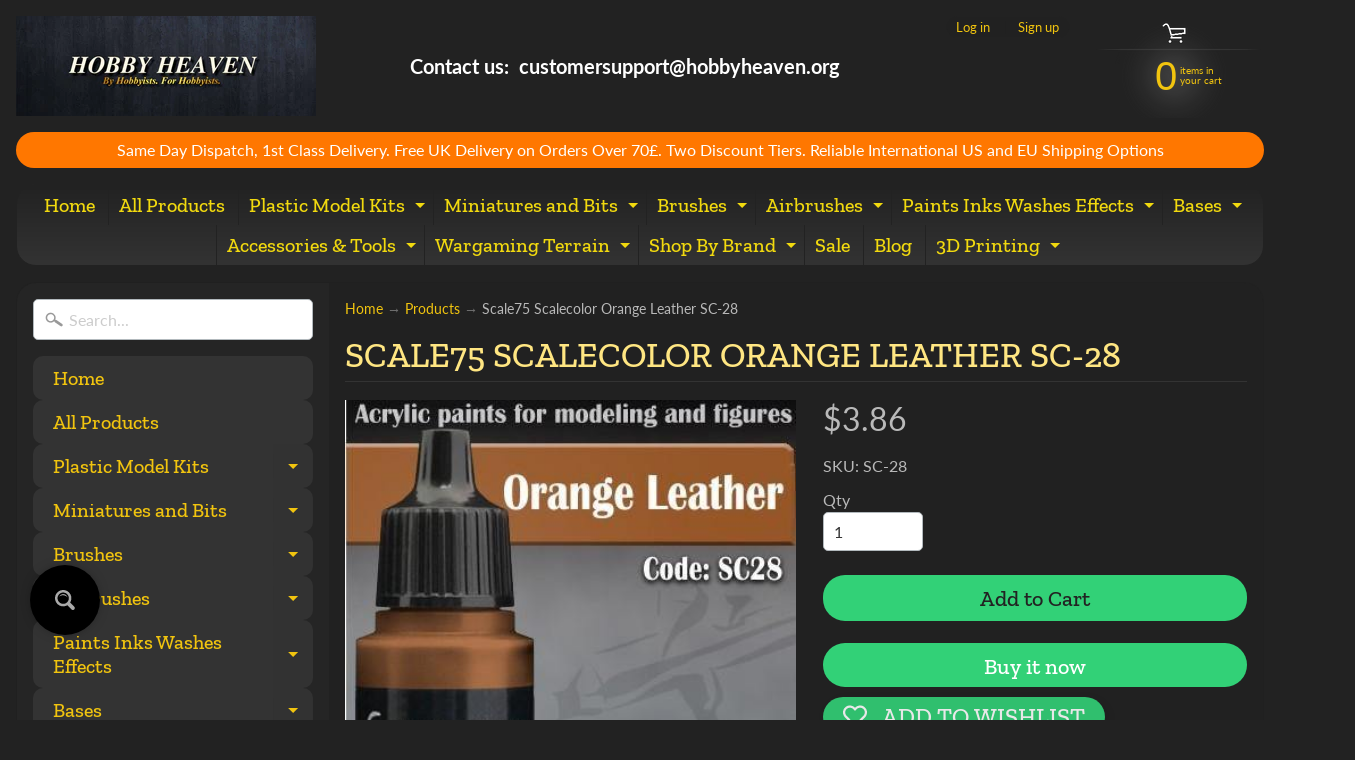

--- FILE ---
content_type: text/javascript; charset=utf-8
request_url: https://hobbyheaven.org/en-us/products/scale75-scalecolor-orange-leather-sc-28.js
body_size: 912
content:
{"id":5242497597600,"title":"Scale75 Scalecolor Orange Leather SC-28","handle":"scale75-scalecolor-orange-leather-sc-28","description":"\u003cdiv style=\"text-align: center;\"\u003e\n\u003cstrong\u003eSCALECOLOR ACRYLIC PAINTS HAVE A SUPER MATT FINISH\u003c\/strong\u003e\u003cspan\u003e \u003c\/span\u003edesired by most professional and amateur miniature painters.\u003c\/div\u003e\n\u003cdiv style=\"text-align: center;\"\u003e\u003cbr\u003e\u003c\/div\u003e\n\u003cdiv style=\"text-align: center;\"\u003eThey are creamy paints and the degree of opacity ALLOWS US TO\u003cspan\u003e \u003c\/span\u003e\u003cstrong\u003eMAKE GLAZES\u003c\/strong\u003e\u003cbr\u003e\u003cstrong\u003eEASILY, ACHIEVING SUPERIOR RESULTS\u003c\/strong\u003e\n\u003c\/div\u003e\n\u003cdiv style=\"text-align: center;\"\u003e\n\u003cstrong\u003e\u003c\/strong\u003e\u003cbr\u003e\n\u003c\/div\u003e\n\u003cdiv style=\"text-align: center;\"\u003eScalecolor is\u003cspan\u003e \u003c\/span\u003e\u003cstrong\u003edesigned to be used with both brush and airbrush.\u003c\/strong\u003e\n\u003c\/div\u003e\n\u003cdiv style=\"text-align: center;\"\u003e\n\u003cbr\u003eThe Scalecolor range has 63 opaque colours.\u003c\/div\u003e\n\u003cdiv style=\"text-align: center;\"\u003e \u003c\/div\u003e","published_at":"2020-05-26T13:28:56+01:00","created_at":"2020-05-26T13:28:56+01:00","vendor":"Scale75","type":"","tags":["Paint","Scale75","Scalecolor"],"price":386,"price_min":386,"price_max":386,"available":true,"price_varies":false,"compare_at_price":null,"compare_at_price_min":0,"compare_at_price_max":0,"compare_at_price_varies":false,"variants":[{"id":34437942509728,"title":"Default Title","option1":"Default Title","option2":null,"option3":null,"sku":"SC-28","requires_shipping":true,"taxable":true,"featured_image":null,"available":true,"name":"Scale75 Scalecolor Orange Leather SC-28","public_title":null,"options":["Default Title"],"price":386,"weight":30,"compare_at_price":null,"inventory_management":"shopify","barcode":"","requires_selling_plan":false,"selling_plan_allocations":[]}],"images":["\/\/cdn.shopify.com\/s\/files\/1\/0271\/9583\/4503\/products\/orange-leather.jpg?v=1614930149","\/\/cdn.shopify.com\/s\/files\/1\/0271\/9583\/4503\/products\/Inktensity_3fdc5923-9b47-4ff5-b5bd-ab022c320ae7.jpg?v=1614930162","\/\/cdn.shopify.com\/s\/files\/1\/0271\/9583\/4503\/products\/Scalecolor1_b196e0e4-d63f-4b14-b72d-8e3170e85f9b.jpg?v=1614930174","\/\/cdn.shopify.com\/s\/files\/1\/0271\/9583\/4503\/products\/Scalecolor2_b346f60c-9584-4bf4-a2ec-4e7ec099ea6c.jpg?v=1614930186","\/\/cdn.shopify.com\/s\/files\/1\/0271\/9583\/4503\/products\/Scalecolor3_1d7767c0-1e3b-42bd-812c-3c4271faf756.jpg?v=1614930199","\/\/cdn.shopify.com\/s\/files\/1\/0271\/9583\/4503\/products\/MetalNAlchemyPt1_565cb124-613e-4547-9beb-710703ce6905.jpg?v=1614930212","\/\/cdn.shopify.com\/s\/files\/1\/0271\/9583\/4503\/products\/MetalNAlchemyPt2_3ec564df-ddd1-48cb-bf3d-077a8bfaaa89.jpg?v=1614930224","\/\/cdn.shopify.com\/s\/files\/1\/0271\/9583\/4503\/products\/MetalNAlchemyPt3_ad99b1e6-971b-4c1a-b146-4be90b868630.jpg?v=1614930237"],"featured_image":"\/\/cdn.shopify.com\/s\/files\/1\/0271\/9583\/4503\/products\/orange-leather.jpg?v=1614930149","options":[{"name":"Title","position":1,"values":["Default Title"]}],"url":"\/en-us\/products\/scale75-scalecolor-orange-leather-sc-28","media":[{"alt":"Scale75 Scalecolor Orange Leather SC-28 - Hobby Heaven","id":9275696873632,"position":1,"preview_image":{"aspect_ratio":0.768,"height":517,"width":397,"src":"https:\/\/cdn.shopify.com\/s\/files\/1\/0271\/9583\/4503\/products\/orange-leather.jpg?v=1614930149"},"aspect_ratio":0.768,"height":517,"media_type":"image","src":"https:\/\/cdn.shopify.com\/s\/files\/1\/0271\/9583\/4503\/products\/orange-leather.jpg?v=1614930149","width":397},{"alt":"Scale75 Scalecolor Orange Leather SC-28 - Hobby Heaven","id":9275695005856,"position":2,"preview_image":{"aspect_ratio":1.419,"height":1075,"width":1525,"src":"https:\/\/cdn.shopify.com\/s\/files\/1\/0271\/9583\/4503\/products\/Inktensity_3fdc5923-9b47-4ff5-b5bd-ab022c320ae7.jpg?v=1614930162"},"aspect_ratio":1.419,"height":1075,"media_type":"image","src":"https:\/\/cdn.shopify.com\/s\/files\/1\/0271\/9583\/4503\/products\/Inktensity_3fdc5923-9b47-4ff5-b5bd-ab022c320ae7.jpg?v=1614930162","width":1525},{"alt":"Scale75 Scalecolor Orange Leather SC-28 - Hobby Heaven","id":9275695038624,"position":3,"preview_image":{"aspect_ratio":1.896,"height":948,"width":1797,"src":"https:\/\/cdn.shopify.com\/s\/files\/1\/0271\/9583\/4503\/products\/Scalecolor1_b196e0e4-d63f-4b14-b72d-8e3170e85f9b.jpg?v=1614930174"},"aspect_ratio":1.896,"height":948,"media_type":"image","src":"https:\/\/cdn.shopify.com\/s\/files\/1\/0271\/9583\/4503\/products\/Scalecolor1_b196e0e4-d63f-4b14-b72d-8e3170e85f9b.jpg?v=1614930174","width":1797},{"alt":"Scale75 Scalecolor Orange Leather SC-28 - Hobby Heaven","id":9275695071392,"position":4,"preview_image":{"aspect_ratio":1.932,"height":930,"width":1797,"src":"https:\/\/cdn.shopify.com\/s\/files\/1\/0271\/9583\/4503\/products\/Scalecolor2_b346f60c-9584-4bf4-a2ec-4e7ec099ea6c.jpg?v=1614930186"},"aspect_ratio":1.932,"height":930,"media_type":"image","src":"https:\/\/cdn.shopify.com\/s\/files\/1\/0271\/9583\/4503\/products\/Scalecolor2_b346f60c-9584-4bf4-a2ec-4e7ec099ea6c.jpg?v=1614930186","width":1797},{"alt":"Scale75 Scalecolor Orange Leather SC-28 - Hobby Heaven","id":9275695104160,"position":5,"preview_image":{"aspect_ratio":1.418,"height":1074,"width":1523,"src":"https:\/\/cdn.shopify.com\/s\/files\/1\/0271\/9583\/4503\/products\/Scalecolor3_1d7767c0-1e3b-42bd-812c-3c4271faf756.jpg?v=1614930199"},"aspect_ratio":1.418,"height":1074,"media_type":"image","src":"https:\/\/cdn.shopify.com\/s\/files\/1\/0271\/9583\/4503\/products\/Scalecolor3_1d7767c0-1e3b-42bd-812c-3c4271faf756.jpg?v=1614930199","width":1523},{"alt":"Scale75 Scalecolor Orange Leather SC-28 - Hobby Heaven","id":9275695136928,"position":6,"preview_image":{"aspect_ratio":1.911,"height":936,"width":1789,"src":"https:\/\/cdn.shopify.com\/s\/files\/1\/0271\/9583\/4503\/products\/MetalNAlchemyPt1_565cb124-613e-4547-9beb-710703ce6905.jpg?v=1614930212"},"aspect_ratio":1.911,"height":936,"media_type":"image","src":"https:\/\/cdn.shopify.com\/s\/files\/1\/0271\/9583\/4503\/products\/MetalNAlchemyPt1_565cb124-613e-4547-9beb-710703ce6905.jpg?v=1614930212","width":1789},{"alt":"Scale75 Scalecolor Orange Leather SC-28 - Hobby Heaven","id":9275695169696,"position":7,"preview_image":{"aspect_ratio":1.925,"height":935,"width":1800,"src":"https:\/\/cdn.shopify.com\/s\/files\/1\/0271\/9583\/4503\/products\/MetalNAlchemyPt2_3ec564df-ddd1-48cb-bf3d-077a8bfaaa89.jpg?v=1614930224"},"aspect_ratio":1.925,"height":935,"media_type":"image","src":"https:\/\/cdn.shopify.com\/s\/files\/1\/0271\/9583\/4503\/products\/MetalNAlchemyPt2_3ec564df-ddd1-48cb-bf3d-077a8bfaaa89.jpg?v=1614930224","width":1800},{"alt":"Scale75 Scalecolor Orange Leather SC-28 - Hobby Heaven","id":9275695202464,"position":8,"preview_image":{"aspect_ratio":1.417,"height":1074,"width":1522,"src":"https:\/\/cdn.shopify.com\/s\/files\/1\/0271\/9583\/4503\/products\/MetalNAlchemyPt3_ad99b1e6-971b-4c1a-b146-4be90b868630.jpg?v=1614930237"},"aspect_ratio":1.417,"height":1074,"media_type":"image","src":"https:\/\/cdn.shopify.com\/s\/files\/1\/0271\/9583\/4503\/products\/MetalNAlchemyPt3_ad99b1e6-971b-4c1a-b146-4be90b868630.jpg?v=1614930237","width":1522}],"requires_selling_plan":false,"selling_plan_groups":[]}

--- FILE ---
content_type: image/svg+xml
request_url: https://trust.conversionbear.com/static/badges/shopify_2_color_card.svg
body_size: 1000
content:
<svg width="115" height="80" viewBox="0 0 115 80" fill="none" xmlns="http://www.w3.org/2000/svg">
<rect x="0.5" y="0.5" width="114" height="79" rx="9.5" fill="url(#paint0_linear)"/>
<rect x="0.5" y="0.5" width="114" height="79" rx="9.5" stroke="#E8E8E8"/>
<rect x="0.5" y="0.5" width="114" height="79" rx="9.5" stroke="#EDEDED"/>
<path d="M72.9765 25.3988C72.9484 25.144 72.7236 25.0308 72.555 25.0308C72.3864 25.0308 68.7056 24.7477 68.7056 24.7477C68.7056 24.7477 66.1488 22.1715 65.8397 21.9167C65.5587 21.6336 65.0248 21.7185 64.8001 21.7752C64.772 21.7752 64.2381 21.945 63.3671 22.2281C62.4961 19.7086 61.0069 17.4155 58.3376 17.4155H58.0847C57.3542 16.453 56.3989 16 55.6121 16C49.4307 16 46.4523 23.7851 45.5251 27.7485C43.1087 28.5128 41.3947 29.0224 41.1981 29.1073C39.8494 29.532 39.8213 29.5603 39.6527 30.8342C39.5122 31.7967 36 59.1721 36 59.1721L63.339 64.3244L78.1745 61.0971C78.2026 61.0405 73.0046 25.6536 72.9765 25.3988ZM61.8498 22.6244C61.1755 22.8226 60.3606 23.0774 59.5458 23.3605V22.8509C59.5458 21.3222 59.3491 20.0766 58.9839 19.0857C60.3887 19.2556 61.2598 20.8126 61.8498 22.6244ZM57.2699 19.3971C57.6352 20.3597 57.8881 21.7185 57.8881 23.587V23.8701C56.3708 24.3513 54.7692 24.8326 53.1115 25.3705C54.0387 21.8035 55.8088 20.0483 57.2699 19.3971ZM55.4717 17.642C55.7526 17.642 56.0336 17.7552 56.2584 17.925C54.2635 18.8593 52.1561 21.209 51.2851 25.965C49.9645 26.3896 48.7001 26.7576 47.4919 27.154C48.5034 23.5303 51.0322 17.642 55.4717 17.642Z" fill="#95BF47"/>
<path d="M72.5553 24.9734C72.3867 24.9734 68.7059 24.6903 68.7059 24.6903C68.7059 24.6903 66.1491 22.1141 65.84 21.8593C65.7276 21.7461 65.5871 21.6895 65.4747 21.6895L63.4236 64.3237L78.2591 61.0964C78.2591 61.0964 73.0611 25.6528 73.033 25.398C72.9206 25.1432 72.7239 25.03 72.5553 24.9734Z" fill="#5E8E3E"/>
<path d="M58.338 33.2417L56.5398 38.7055C56.5398 38.7055 54.9101 37.8279 52.9714 37.8279C50.0773 37.8279 49.9368 39.668 49.9368 40.121C49.9368 42.6122 56.3993 43.5747 56.3993 49.4348C56.3993 54.0493 53.5052 57.0218 49.5996 57.0218C44.8792 57.0218 42.519 54.0776 42.519 54.0776L43.7834 49.8878C43.7834 49.8878 46.256 52.0393 48.3353 52.0393C49.712 52.0393 50.274 50.9635 50.274 50.1709C50.274 46.9153 44.9916 46.7737 44.9916 41.3949C44.9916 36.8937 48.1948 32.534 54.6853 32.534C57.1017 32.5057 58.338 33.2417 58.338 33.2417Z" fill="white"/>
<defs>
<linearGradient id="paint0_linear" x1="57" y1="5" x2="57" y2="80" gradientUnits="userSpaceOnUse">
<stop stop-color="#F5F5F5"/>
<stop offset="1" stop-color="white"/>
</linearGradient>
</defs>
</svg>
